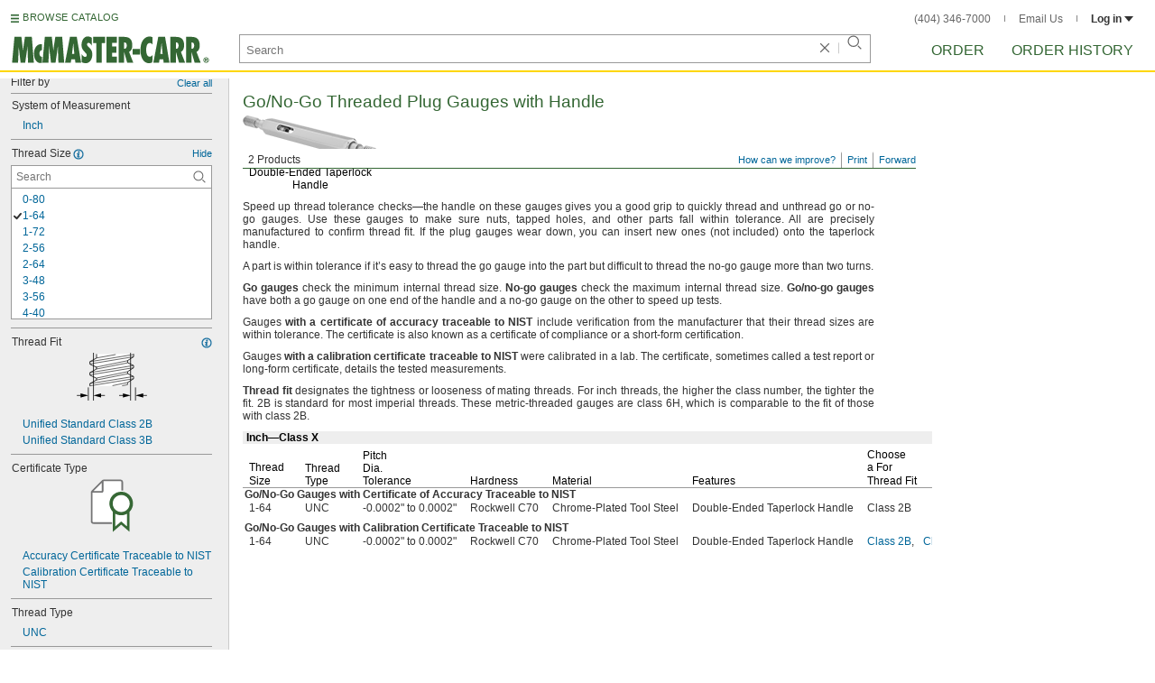

--- FILE ---
content_type: image/svg+xml
request_url: https://www.mcmaster.com/prerenderstable/mvPRE/Contents/BOSS1/1755234000000/407e0a34-56b9-4125-9bdd-81e036b5fceb/chrome-spec-@4x-564c8a321ff.svg
body_size: 300
content:
<?xml version="1.0" encoding="iso-8859-1"?>
<!-- Generator: Adobe Illustrator 28.7.8, SVG Export Plug-In . SVG Version: 9.03 Build 56881)  -->
<svg version="1.1" id="callouts" xmlns="http://www.w3.org/2000/svg" xmlns:xlink="http://www.w3.org/1999/xlink" x="0px" y="0px"
	 width="40.7719px" height="40.7719px" viewBox="0 0 40.7719 40.7719" enable-background="new 0 0 40.7719 40.7719"
	 xml:space="preserve">
<path fill="#2F338D" d="M40.2511,20.5705"/>
<radialGradient id="SVGID_1_" cx="20.3415" cy="20.3859" r="19.9259" gradientUnits="userSpaceOnUse">
	<stop  offset="0" style="stop-color:#FFFFFF"/>
	<stop  offset="0.0966" style="stop-color:#F5F5F5"/>
	<stop  offset="0.2638" style="stop-color:#D8D8D8"/>
	<stop  offset="0.4813" style="stop-color:#ABABAB"/>
	<stop  offset="0.7381" style="stop-color:#6C6C6C"/>
	<stop  offset="0.8307" style="stop-color:#545454"/>
</radialGradient>
<circle fill="url(#SVGID_1_)" cx="20.3415" cy="20.3859" r="19.9259"/>
<circle fill="none" stroke="#000000" stroke-width="0.92" stroke-miterlimit="10" cx="20.3859" cy="20.3859" r="19.9259"/>
</svg>
